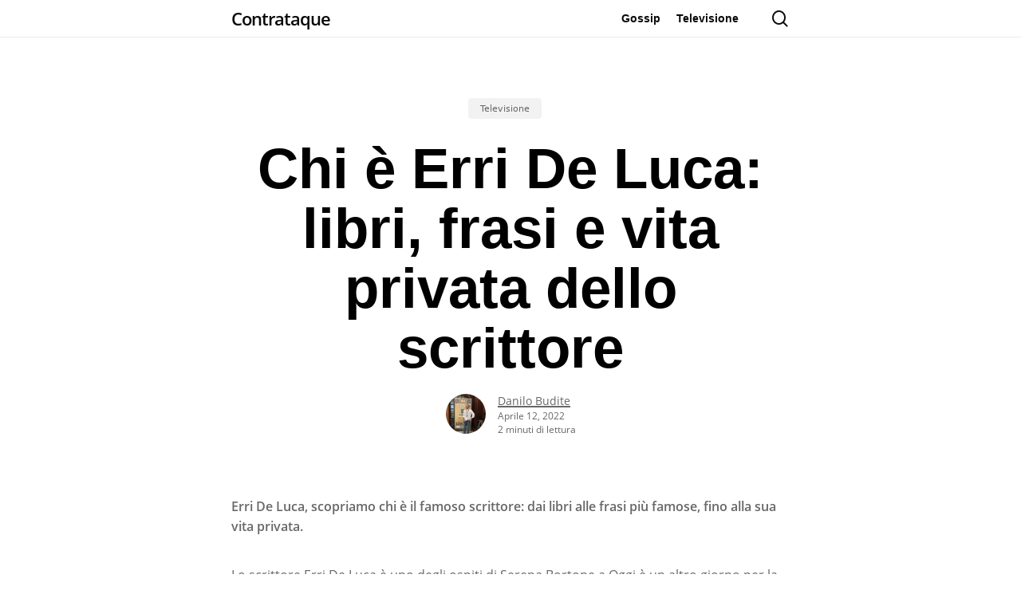

--- FILE ---
content_type: text/html; charset=utf-8
request_url: https://www.google.com/recaptcha/api2/aframe
body_size: 267
content:
<!DOCTYPE HTML><html><head><meta http-equiv="content-type" content="text/html; charset=UTF-8"></head><body><script nonce="luscgajC7rPvQSeRz489KQ">/** Anti-fraud and anti-abuse applications only. See google.com/recaptcha */ try{var clients={'sodar':'https://pagead2.googlesyndication.com/pagead/sodar?'};window.addEventListener("message",function(a){try{if(a.source===window.parent){var b=JSON.parse(a.data);var c=clients[b['id']];if(c){var d=document.createElement('img');d.src=c+b['params']+'&rc='+(localStorage.getItem("rc::a")?sessionStorage.getItem("rc::b"):"");window.document.body.appendChild(d);sessionStorage.setItem("rc::e",parseInt(sessionStorage.getItem("rc::e")||0)+1);localStorage.setItem("rc::h",'1768778694539');}}}catch(b){}});window.parent.postMessage("_grecaptcha_ready", "*");}catch(b){}</script></body></html>

--- FILE ---
content_type: text/css
request_url: https://www.contra-ataque.it/wp-content/cache/serverwp-cloud/www.contra-ataque.it/minify/css/wp-content/themes/salient/css/build/off-canvas/fullscreen-legacy-1737115635.min.css
body_size: 1406
content:
#slide-out-widget-area.fullscreen,#slide-out-widget-area.fullscreen-alt{position:fixed;width:100%;height:100%;right:auto;left:0;top:0;z-index:9997;background-color:transparent!important;text-align:center;display:none;overflow-y:scroll;overflow-x:hidden;padding-right:20px;box-sizing:content-box;-webkit-box-sizing:content-box;-moz-box-sizing:content-box}#slide-out-widget-area.fullscreen .inner,#slide-out-widget-area.fullscreen-alt .inner{width:100%;position:relative;top:0;left:0;height:auto;margin:auto;padding:30px 0}#slide-out-widget-area.fullscreen .inner-wrap,#slide-out-widget-area.fullscreen-alt .inner-wrap{height:100%;margin-right:-20px;display:flex;flex-direction:column}.using-mobile-browser #slide-out-widget-area.fullscreen .inner-wrap,.using-mobile-browser #slide-out-widget-area.fullscreen-alt .inner-wrap{margin-right:0}.using-mobile-browser #slide-out-widget-area.fullscreen-alt{overflow:auto;padding-top:0}.using-mobile-browser #slide-out-widget-area.fullscreen-alt .inner-wrap{overflow-y:scroll}#slide-out-widget-area.fullscreen .inner .widget,#slide-out-widget-area.fullscreen-alt .inner .widget{opacity:0;transform:translateY(110px);-webkit-transform:translateY(110px)}#slide-out-widget-area.fullscreen .inner .off-canvas-menu-container,#slide-out-widget-area.fullscreen-alt .inner .off-canvas-menu-container{transform:translateY(0);-webkit-transform:translateY(0);opacity:1;margin:0}#slide-out-widget-area.fullscreen .inner .off-canvas-menu-container .menu>li{opacity:0;transform:translateY(110px);-webkit-transform:translateY(110px)}#slide-out-widget-area.fullscreen-alt .inner .off-canvas-menu-container .menu>li{opacity:0;transform:translateY(40px);-webkit-transform:translateY(40px)}#slide-out-widget-area.fullscreen .inner .off-canvas-menu-container .menu li,#slide-out-widget-area.fullscreen .menuwrapper li,#slide-out-widget-area.fullscreen-alt .inner .off-canvas-menu-container .menu li,#slide-out-widget-area.fullscreen-alt .menuwrapper li{margin:0 0 8px 0}#slide-out-widget-area.fullscreen .inner .off-canvas-menu-container li a,#slide-out-widget-area.fullscreen .inner .widget.widget_nav_menu li a,#slide-out-widget-area.fullscreen-alt .inner .off-canvas-menu-container li a,#slide-out-widget-area.fullscreen-alt .inner .widget.widget_nav_menu li a{font-size:48px;line-height:48px;font-family:'Open Sans';font-weight:700;letter-spacing:-1px}@media only screen and (max-width:690px){#slide-out-widget-area.fullscreen .inner .off-canvas-menu-container li a,#slide-out-widget-area.fullscreen .inner .widget.widget_nav_menu li a,#slide-out-widget-area.fullscreen-alt .inner .off-canvas-menu-container li a,#slide-out-widget-area.fullscreen-alt .inner .widget.widget_nav_menu li a{font-size:32px;line-height:32px}}#slide-out-widget-area.fullscreen-alt .inner .off-canvas-menu-container li a,#slide-out-widget-area.fullscreen-alt .inner .widget.widget_nav_menu li a{display:inline-block;position:relative;color:rgb(255 255 255 / .7);opacity:1;padding-left:0;padding-right:0}#slide-out-widget-area.fullscreen-alt .inner .off-canvas-menu-container li.no-pointer-events,#slide-out-widget-area.fullscreen-alt .inner .widget.widget_nav_menu li.no-pointer-events{pointer-events:none}#slide-out-widget-area.fullscreen-alt .inner .off-canvas-menu-container li a{-webkit-transition:color .2s;transition:color .2s}body #slide-out-widget-area .inner .off-canvas-menu-container li.menu-item-has-icon>a{justify-content:center}#slide-out-widget-area.fullscreen-alt .inner .off-canvas-menu-container li a:hover,#slide-out-widget-area.fullscreen-alt .inner .off-canvas-menu-container li.current-menu-item a{color:#fff}#slide-out-widget-area.fullscreen .off-canvas-menu-container li.current-menu-item a{opacity:1}#slide-out-widget-area.fullscreen .inner .widget,#slide-out-widget-area.fullscreen-alt .inner .widget{max-width:1425px;width:100%;margin:20px auto 40px auto;padding:0 90px}#slide-out-widget-area[class*=fullscreen] .nectar-global-section{opacity:0}.nectar-global-section.nectar_hook_ocm_after_menu{margin-top:25px}@keyframes fullscreenGlobalFadein{0%{opacity:0}100%{opacity:1}}#slide-out-widget-area[class*=fullscreen].open .nectar-global-section{animation:fullscreenGlobalFadein .5s ease-in-out forwards .4s}#slide-out-widget-area-bg:not(.open)+#slide-out-widget-area[class*=fullscreen].open .nectar-global-section{opacity:0!important}#slide-out-widget-area.fullscreen .nectar-global-section .full-width-content,#slide-out-widget-area.fullscreen-alt .nectar-global-section .full-width-content{width:auto!important;left:0!important;margin:0;margin-right:20px}#slide-out-widget-area.fullscreen .nectar-global-section .container,#slide-out-widget-area.fullscreen-alt .nectar-global-section .container{padding:0}@media only screen and (min-width:690px){#slide-out-widget-area.fullscreen .recent_projects_widget div a,#slide-out-widget-area.fullscreen-alt .recent_projects_widget div a{width:10.5%}#slide-out-widget-area.fullscreen .recent_projects_widget div a:nth-child(3n+3),#slide-out-widget-area.fullscreen-alt .recent_projects_widget div a:nth-child(3n+3){margin:2% 2% 0 0}#slide-out-widget-area.fullscreen .recent_projects_widget div a:nth-child(8n+8),#slide-out-widget-area.fullscreen-alt .recent_projects_widget div a:nth-child(8n+8){margin-right:0}}#slide-out-widget-area.fullscreen .widget_recent_comments ul li,#slide-out-widget-area.fullscreen-alt .widget_recent_comments ul li{background:0 0;margin-bottom:0;padding:0}#slide-out-widget-area.fullscreen .tagcloud a,#slide-out-widget-area.fullscreen-alt .tagcloud a{float:none;display:inline-block}#slide-out-widget-area.fullscreen .widget_calendar table tbody td,#slide-out-widget-area.fullscreen-alt .widget_calendar table tbody td{padding:20px}#slide-out-widget-area-bg.fullscreen-alt{padding:20px;background-color:#fff0;transform:none!important;-webkit-transform:none!important;will-change:opacity,padding}body[data-slide-out-widget-area-style=fullscreen-alt] #header-outer{border-bottom-color:#fff0}body #slide-out-widget-area-bg.fullscreen-alt{transition:padding .3s cubic-bezier(.215,.61,.355,1),opacity .25s ease;-webkit-transition:padding .3s cubic-bezier(.215,.61,.355,1),opacity .25s ease}body #slide-out-widget-area-bg.fullscreen-alt.open{transition:padding .3s cubic-bezier(.215,.61,.355,1),opacity .25s ease;-webkit-transition:padding .3s cubic-bezier(.215,.61,.355,1),opacity .25s ease}body #slide-out-widget-area-bg.fullscreen-alt.dark,body #slide-out-widget-area-bg.fullscreen-alt.light,body #slide-out-widget-area-bg.fullscreen-alt.medium,body #slide-out-widget-area-bg.fullscreen-alt.solid{opacity:0}#slide-out-widget-area.fullscreen .nectar-header-text-content,#slide-out-widget-area.fullscreen-alt .nectar-header-text-content{opacity:0;-webkit-transition:opacity .5s ease;transition:opacity .5s ease}#slide-out-widget-area-bg.open+#slide-out-widget-area.fullscreen .nectar-header-text-content,#slide-out-widget-area-bg.open+#slide-out-widget-area.fullscreen-alt .nectar-header-text-content,#slide-out-widget-area.fullscreen.open .nectar-header-text-content{opacity:1}#slide-out-widget-area-bg.fullscreen-alt.padding-removed{padding:0!important}.admin-bar #slide-out-widget-area-bg.fullscreen-alt.padding-removed{padding-top:32px!important}.admin-bar #slide-out-widget-area-bg.fullscreen-alt{padding-top:52px}.admin-bar #slide-out-widget-area{padding-top:0}#slide-out-widget-area-bg.fullscreen,#slide-out-widget-area-bg.fullscreen-alt{transform:translateY(-100%);-webkit-transform:translateY(-100%);opacity:1;display:none}#slide-out-widget-area-bg.fullscreen-alt{display:block;left:-100%}#slide-out-widget-area-bg.fullscreen-alt.solid,#slide-out-widget-area-bg.fullscreen.solid{opacity:1}#slide-out-widget-area-bg.fullscreen-alt.dark,#slide-out-widget-area-bg.fullscreen.dark{opacity:.93}#slide-out-widget-area-bg.fullscreen-alt.medium,#slide-out-widget-area-bg.fullscreen.medium{opacity:.6}#slide-out-widget-area-bg.fullscreen-alt.light,#slide-out-widget-area-bg.fullscreen.light{opacity:.4}#slide-out-widget-area.fullscreen .off-canvas-social-links,#slide-out-widget-area.fullscreen-alt .off-canvas-social-links{position:fixed;bottom:18px;right:18px}#slide-out-widget-area.fullscreen .bottom-text,#slide-out-widget-area.fullscreen-alt .bottom-text{position:fixed;bottom:28px;left:28px;opacity:0;padding-bottom:0}#slide-out-widget-area.fullscreen-alt .bottom-text{color:#fff}@media only screen and (min-width:1000px){#slide-out-widget-area.fullscreen .bottom-text[data-has-desktop-social=false],#slide-out-widget-area.fullscreen-alt .bottom-text[data-has-desktop-social=false]{left:50%;transform:translateX(-50%);-webkit-transform:translateX(-50%)}}#slide-out-widget-area.fullscreen .off-canvas-social-links li{display:inline-block;margin:0 8px;transform:scale(0);-webkit-transform:scale(0)}#slide-out-widget-area.fullscreen-alt .off-canvas-social-links li{display:inline-block;transform:scale(0);-webkit-transform:scale(0)}#slide-out-widget-area.fullscreen .inner>div,#slide-out-widget-area.fullscreen-alt .inner>div{margin:13px 0}body #slide-out-widget-area.fullscreen .slide_out_area_close,body #slide-out-widget-area.fullscreen-alt .slide_out_area_close{display:none!important}#slide-out-widget-area.fullscreen .menuwrapper li a,#slide-out-widget-area.fullscreen-alt .menuwrapper li a{display:block;position:relative;padding:6px 20px;color:#fff}#slide-out-widget-area.fullscreen-alt .menuwrapper li a{overflow:hidden}#slide-out-widget-area .inner .off-canvas-menu-container li a .item_desc,#slide-out-widget-area.fullscreen-alt .menuwrapper li small{display:block}#slide-out-widget-area.fullscreen-alt .menuwrapper li.back>a{padding:6px 0;transform:scale(.7);-webkit-transform:scale(.7);background-color:transparent!important}#slide-out-widget-area.fullscreen .inner .widget.widget_shopping_cart,#slide-out-widget-area.fullscreen .widget_shopping_cart,#slide-out-widget-area.fullscreen-alt .inner .widget.widget_shopping_cart,#slide-out-widget-area.fullscreen-alt .widget_shopping_cart{max-width:450px}#slide-out-widget-area .off-canvas-menu-container{padding:0 10%}